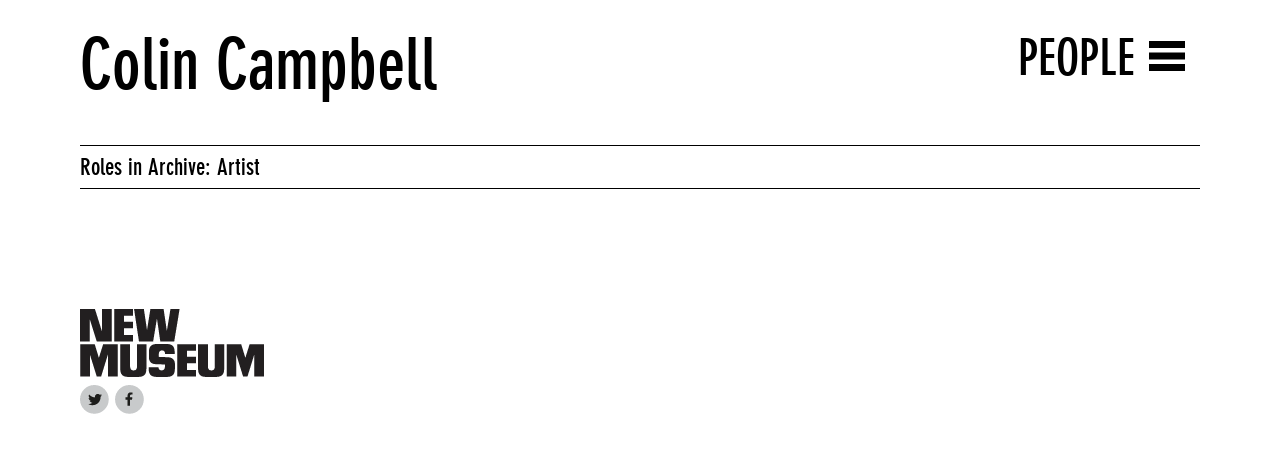

--- FILE ---
content_type: text/html; charset=utf-8
request_url: https://archive.newmuseum.org/people/311
body_size: 18141
content:
<!DOCTYPE html>
<html lang="en" data-app="economy-newmuseum" class="show  ">
  <head itemscope itemtype="http://schema.org/WebSite">
    <meta charset="utf-8" />
    <meta http-equiv="X-UA-Compatible" content="IE=edge" />
    <meta name="description" content="The New Museum Digital Archive contains documentation of the New Museum&#39;s program and institutional history in the form of images, video, audio, publications and printed matter." />
    <meta name="keywords" content="" />
    <meta name="viewport" content="width=device-width, initial-scale=1.0" id="meta-viewport" />

    <meta property="og:title" content="People - New Museum Digital Archive" />
    <meta property="og:site_name" content="New Museum Digital Archive"/>
    <meta property="og:type" content="website">
    <meta property="og:description" content="The New Museum Digital Archive contains documentation of the New Museum&#39;s program and institutional history in the form of images, video, audio, publications and printed matter." />

    <meta name="csrf-param" content="authenticity_token" />
<meta name="csrf-token" content="FhtHCy5j9TjJlraaWXLPjxGbN4OvZFGNlNNVYCeTgmIjITdv0GMhBTwS073AfDUY1cg38/k3iT1hKRO+b7JPSA==" />

    <title itemprop="name">People - New Museum Digital Archive</title>

      <link rel="shortcut icon" type="image/png" href="https://d2b8urneelikat.cloudfront.net/assets/favicon-4c35197358b2b31dca80117cb2ee030ce43852cab2e94dee8700aea52ddc1c1c.png" />




      <link rel="stylesheet" media="all" href="https://d2b8urneelikat.cloudfront.net/assets/economy-viewing-5c0986b3a9dfa3e83953618f861ed8b887ecb31ad54ff814b9549eb57f71e329.css" data-turbolinks-track="reload" />


    <script src="https://d2b8urneelikat.cloudfront.net/assets/economy-05d761ffc9d269f94c80b6ceb9c3cb9d9b2588175c9f1806c54c28b4888c553b.js" data-turbolinks-track="reload"></script>


      <script src="https://d2b8urneelikat.cloudfront.net/assets/application-1856bd8f40274bf968f1c46977d1a0198d8992307293b61953a0e7a503144030.js" data-turbolinks-track="reload"></script>

    
      



<!-- gtag.js -->  
<script async src="https://www.googletagmanager.com/gtag/js?id="></script>
<script>
    console.log('Undefined Google Analytics ID');
  window.dataLayer = window.dataLayer || [];
  function gtag(){dataLayer.push(arguments);}
  gtag('js', new Date());
  gtag('config', '');
</script>
<!-- End gtag.js -->



    <meta name="turbolinks-cache-control" content="no-cache">

  </head>

    <body    class="controller--people action--show ">
      <!-- Google Tag Manager (noscript) FROM ECONOMY -->
<!-- End Google Tag Manager (noscript) -->

        <div id="application-wrapper" class="application-wrapper">
    <div class="mobile__search__header">
  <form class="mobile__search__header-form" action="/archive-search" accept-charset="UTF-8" method="get">
    <input type="text" name="query" id="query" class="input-large" placeholder="Search" />
</form>  <div class="mobile__search__header-button-container">
    <div class="mobile__search__header-x-wrapper">
      <?xml version="1.0" encoding="UTF-8"?>
<svg width="27px" height="27px" viewbox="0 0 27 27" version="1.1" xmlns="http://www.w3.org/2000/svg" xmlns:xlink="http://www.w3.org/1999/xlink" class=" mobile__search__header-x">
    <!-- Generator: Sketch 46.1 (44463) - http://www.bohemiancoding.com/sketch -->
    <title>Group 3</title>
    <desc>Created with Sketch.</desc>
    <defs></defs>
    <g id="Mobile" stroke="none" stroke-width="1" fill="none" fill-rule="evenodd">
        <g id="6" transform="translate(-288.000000, -35.000000)" fill="#FFFFFF">
            <g id="Group-3" transform="translate(288.000000, 35.000000)">
                <rect id="Rectangle-15-Copy-2" transform="translate(13.081475, 13.081475) rotate(-45.000000) translate(-13.081475, -13.081475) " x="12.5814755" y="-4.91852455" width="1" height="36"></rect>
                <rect id="Rectangle-15-Copy-3" transform="translate(13.081475, 13.081475) rotate(45.000000) translate(-13.081475, -13.081475) " x="12.5814755" y="-4.91852455" width="1" height="36"></rect>
            </g>
        </g>
    </g>
</svg>
    </div>
    <div class="mobile__search__header-button-wrapper">
      <?xml version="1.0" encoding="UTF-8"?>
<svg width="28px" height="29px" viewbox="0 0 28 29" version="1.1" xmlns="http://www.w3.org/2000/svg" xmlns:xlink="http://www.w3.org/1999/xlink" class=" mobile__search__header-button">
    <!-- Generator: Sketch 46.1 (44463) - http://www.bohemiancoding.com/sketch -->
    <title>Group 4</title>
    <desc>Created with Sketch.</desc>
    <defs>
        <rect id="path-1" x="3.80330086" y="15.3033009" width="3" height="12"></rect>
    </defs>
    <g id="Mobile" stroke="none" stroke-width="1" fill="none" fill-rule="evenodd">
        <g id="6" transform="translate(-330.000000, -33.000000)">
            <g id="Group-4" transform="translate(330.000000, 35.000000)">
                <circle id="Oval-Copy" stroke="#FFFFFF" stroke-width="3" cx="16.5" cy="9.5" r="9.5"></circle>
                <g id="Rectangle-3-Copy" transform="translate(5.303301, 21.303301) rotate(45.000000) translate(-5.303301, -21.303301) ">
                    <use fill="#FFFFFF" fill-rule="evenodd" xlink:href="#path-1"></use>
                    <rect stroke="#FFFFFF" stroke-width="1" x="4.30330086" y="15.8033009" width="2" height="11"></rect>
                </g>
            </g>
        </g>
    </g>
</svg>
    </div>
  </div>
</div>


<div class="homepage__mobile-header">
  <nav class="nav-mobile">
    <div class="site-container relative">
            <div class="hamburger-label-column col-sm-5 col-sm-offset-7">
              <h2 class="hamburger-label">
                <a href="/people">People</a>
              </h2>
            </div>
        <div class="container-fluid">
          <div class="row">
            <div class="col-sm-12">
              <h1 class="new-museum-text-logo-mobile font-neographik">
                <a class="blank-link" href="/">
                  New Museum<br>Digital Archive
</a>              </h1>
            </div>
          </div>
        </div>
        <div class="hamburger">
          <div class="hamburger__container">
            <div class="hamburger__line hamburger__line--1"></div>
            <div class="hamburger__line hamburger__line--2"></div>
            <div class="hamburger__line hamburger__line--3"></div>
          </div>
        </div>
      
    </div>
  </nav>
</div>

<header class="header-primary">
  <div class="header-wrapper site-container">
    <div class="container-fluid">
      <div class="row">
        <div class="col-sm-12">
          <div class="margin-bottom-medium margin-top-medium">
            <h1>
              <a class="blank-link" href="/">
                <h1 class="new-museum-text-logo font-neographik">
  New Museum<br>Digital Archive
</h1>

<div class="new-museum-logo__current-time font-neographik">
  On Sunday<br>January 25, 2026
</div>

</a>            </h1>
          </div>
        </div>
        <div class="secondary-menu-column col-sm-12">
                <ul class="menu menu--main_menu ">
          <li class="menu__item  menu__item--level-0 menu__item--home">
    <a class="menu__item__link" href="/">Home</a>
</li>  <li class="menu__item  menu__item--level-0 menu__item--chronology">
    <a class="menu__item__link" href="/chronology">Chronology</a>
</li>  <li class="menu__item  menu__item--level-0 menu__item--archive-search">
    <a class="menu__item__link" href="/archive-search">Archive Search</a>
</li>  <li class="menu__item  menu__item--level-0 menu__item--about">
    <a class="menu__item__link" href="/about">About</a>
</li>
</ul>
                <ul class="menu menu--secondary_menu ">
          <li class="menu__item  menu__item--level-0 menu__item--exhibitions">
    <a class="menu__item__link" href="/exhibitions">Exhibitions</a>
</li>  <li class="menu__item  menu__item--level-0 menu__item--public-programs">
    <a class="menu__item__link" href="/public-programs">Public Programs</a>
</li>  <li class="menu__item  menu__item--level-0 menu__item--print-ephemera">
    <a class="menu__item__link" href="/print-ephemera">Print &amp; Ephemera</a>
</li>  <li class="menu__item  menu__item--level-0 menu__item--people">
    <a class="menu__item__link" href="/people">People</a>
</li>  <li class="menu__item  menu__item--level-0 menu__item--videos">
    <a class="menu__item__link" href="/videos">Videos</a>
</li>  <li class="menu__item  menu__item--level-0 menu__item--sounds">
    <a class="menu__item__link" href="/sounds">Sounds</a>
</li>  <li class="menu__item  menu__item--level-0 menu__item--buildings">
    <a class="menu__item__link" href="/buildings">Buildings</a>
</li>  <li class="menu__item  menu__item--level-0 menu__item--series">
    <a class="menu__item__link" href="/series">Series</a>
</li>
</ul>
        </div>

        <div class="header-primary__close">
          <svg width="41px" height="41px" viewbox="0 0 41 41" version="1.1" xmlns="http://www.w3.org/2000/svg" xmlns:xlink="http://www.w3.org/1999/xlink">
    <g id="close_icon_Homepage:-Navigation" stroke="none" stroke-width="1" fill="none" fill-rule="evenodd">
        <g id="close_icon_Desktop-Copy-67" transform="translate(-938.000000, -33.000000)" fill="#FFFFFF">
            <g id="close_icon_hamburger/active/volume_exhibitions" transform="translate(-3.000000, -1.000000)">
                <g id="close_icon_icons/x_white" transform="translate(941.000000, 34.000000)">
                    <rect id="close_icon_Rectangle-9" transform="translate(20.152543, 20.152543) rotate(45.000000) translate(-20.152543, -20.152543) " x="-4.84745674" y="16.6525433" width="50" height="7"></rect>
                    <rect id="close_icon_Rectangle-9-Copy" transform="translate(20.414799, 20.884149) rotate(-44.000000) translate(-20.414799, -20.884149) " x="-4.58520069" y="17.3841486" width="50" height="7"></rect>
                </g>
            </g>
        </g>
    </g>
</svg>

        </div>
      </div>
    </div>
  </div>
</header>



<nav class="nav-primary main-nav ">
  <div class="site-container relative">
          <div class="hamburger-label-column col-sm-5 col-sm-offset-7">
            <h2 class="hamburger-label">
              <a href="/people">People</a>
            </h2>
          </div>
      <div class="container-fluid">
        <div class="row">
          <div class="col-sm-12">
            <h1 class="new-museum-text-logo-mobile font-neographik">
              <a class="blank-link" href="/">
                New Museum<br>Digital Archive
</a>            </h1>
          </div>
        </div>
      </div>
      <div class="hamburger">
        <div class="hamburger__container">
          <div class="hamburger__line hamburger__line--1"></div>
          <div class="hamburger__line hamburger__line--2"></div>
          <div class="hamburger__line hamburger__line--3"></div>
        </div>
      </div>
    
  </div>
</nav>

    <div class="record-page-title-wrapper">
  <div class="site-container">
    <div class="container-fluid">
      <div class="row">
        <div class="col-sm-8">
          <h1 class="record-page-title-huge font-huge">Colin Campbell</h1>
        </div>
      </div>
    </div>
  </div>
</div>
<div class="record-page-title-wrapper-small">
  <div class="site-container">
    <div class="container-fluid">
      <div class="row">
        <div class="col-sm-8">
          <h1 class="record-page-title-regular font-medium">Colin Campbell</h1>
        </div>
      </div>
    </div>
  </div>
</div>


<div class="site-container">
  <div class="container-fluid">
    <div class="row">
      <div class="col-sm-12">
        <div class="people__show-mobile-title visible-xs">
          Colin Campbell
        </div>
          <div class="people__show-person-type-wrapper">
            <p class="people__show-person-type">
              Roles in Archive: Artist
            </p>
          </div>
        <div class="related__record-wrapper">
</div>

        
        
      </div>
    </div>
  </div>
</div>




    <footer class="footer-primary site-container">
  <div class="container-fluid">
    <div class="row">
      
      <div class="col-sm-12">
        <div class="footer__new-museum-logo">
          <a class="blank-link" href="http://www.newmuseum.org/">
            <svg class="new-museum-logo" width="184" height="68" xmlns="http://www.w3.org/2000/svg" viewbox="0 0 161.3 59.5">
  <path id="new_museum_logo_Fill-1" fill="#221F20" d="M128.5,59.2h8.5v-19h.1l5.9,19h3.8l5.9-19.1h.1v19.1h8.5v-28.4h-12.6l-3.7,11.8h-.1l-3.6-11.8h-12.7v28.4h-.1ZM118.2,30.8v18.5c0,1.9,0,4.5-3,4.5s-3.1-2.6-3.1-4.5v-18.5h-8.6v21.7c0,5.7,3,7,7.3,7h8.3c4.4,0,7.3-1.5,7.3-7v-21.7h-8.2ZM85.2,59.2h16.4v-5.8h-7.8v-5.8h7.8v-5.7h-7.8v-5.3h7.8v-5.8h-16.4v28.4ZM74.5,50.5c0,1.9-1.1,3.3-3,3.3-.8,0-1.5-.3-2-.8s-.7-1.2-.7-2.1h-8.6v1.6c0,5.6,3,7,7.3,7h8.4c4.4,0,7.3-1.5,7.3-7v-4.5c0-1.2-.2-2.7-1.6-4.1-1.3-1.3-2.8-1.6-5.2-1.7l-7.3-.3v-2.1c0-1.5.3-2.3.9-2.8.5-.4,1.1-.8,1.8-.8.4,0,1.1.1,1.7.5s1.1,1.2,1.1,2.7h8.4v-1.8c0-5.5-2.8-7-7.3-7h-8c-4.5,0-7.3,1.6-7.3,7v4.5c0,5.4,3.7,6.1,5.9,6.2l8.2.3s0,1.9,0,1.9ZM50,30.8v18.5c0,1.9,0,4.5-3,4.5s-3.1-2.6-3.1-4.5v-18.5h-8.6v21.7c0,5.7,3,7,7.3,7h8.3c4.4,0,7.3-1.5,7.3-7v-21.7h-8.2ZM.2,59.2h8.5v-19h.1l5.9,19h3.8l5.9-19.1h.1v19.1h8.5v-28.4h-12.7l-3.7,11.8h-.1l-3.6-11.8H.2v28.4Z"></path>
  <path id="new_museum_logo_Fill-2" fill="#221F20" d="M19.3,0v19.4h-.1L13.1,0H0v28.5h8.6V9.3h.1l6,19.2h13.2V0h-8.6ZM30,0v28.5h16.4v-5.8h-7.8v-5.8h7.8v-5.7h-7.8v-5.3h7.8V0h-16.4ZM79.3,0l-3.1,18.9h-.1L73.3,0h-11.6l-2.9,18.1h-.1L56,0h-8.6l4.3,28.5h12.4l3.3-19.9h.1l2.9,19.9h12.2L87.3,0s-8,0-8,0Z"></path>
</svg>

</a>          <br>
          <a class="blank-link social-media-link" target="_blank" href="https://twitter.com/newmuseum">
            <svg width="29px" height="29px" viewbox="0 0 29 29" version="1.1" xmlns="http://www.w3.org/2000/svg" xmlns:xlink="http://www.w3.org/1999/xlink">
    <defs>
        <rect id="twitter_logo_path-1" x="0" y="0" width="18.6329424" height="25.5537496"></rect>
    </defs>
    <g id="twitter_logo_Symbols" stroke="none" stroke-width="1" fill="none" fill-rule="evenodd">
        <g id="twitter_logo_logo/on_white" transform="translate(0.000000, -188.000000)">
            <g id="twitter_logo_Group-18">
                <g id="twitter_logo_Group-2" transform="translate(0.000000, 188.000000)">
                    <circle id="twitter_logo_Oval-5" fill="#C8CACB" cx="14.3710937" cy="14.3710937" r="14.3710937"></circle>
                    <g id="twitter_logo_twitter_logo" transform="translate(6.000000, 2.000000)">
                        <mask id="twitter_logo_mask-2" fill="white">
                            <use xlink:href="#twitter_logo_path-1"></use>
                        </mask>
                        <g id="twitter_logo_Mask"></g>
                        <path d="M6.49674874,18.2065939 C11.7372241,18.2065939 14.6029604,13.8650294 14.6029604,10.1003823 C14.6029604,9.9769977 14.6004785,9.85420407 14.5948648,9.73206045 C15.1510998,9.32993789 15.6346515,8.82818585 16.0161508,8.25688227 C15.5056531,8.48361912 14.9562728,8.63649069 14.3800054,8.70539222 C14.9682094,8.35272985 15.4197921,7.79460383 15.6328196,7.12940271 C15.0821983,7.45570995 14.4727211,7.69314249 13.8237704,7.82089987 C13.3038179,7.26714668 12.5634515,6.92080718 11.7440788,6.92080718 C10.1705711,6.92080718 8.89459284,8.19672639 8.89459284,9.7696431 C8.89459284,9.99324806 8.91964794,10.2106483 8.96851721,10.4192439 C6.60069196,10.3002321 4.5010272,9.16642972 3.09599148,7.44259148 C2.85111332,7.86350536 2.71017838,8.35272985 2.71017838,8.87451415 C2.71017838,9.86300881 3.21317135,10.7355645 3.97800196,11.2460622 C3.51070068,11.2317028 3.07158639,11.1032363 2.68760515,10.889677 C2.68695513,10.9015546 2.68695513,10.9134912 2.68695513,10.9259597 C2.68695513,12.3059403 3.66918602,13.457884 4.9727013,13.7191307 C4.7334369,13.7842503 4.48158586,13.8193511 4.22163918,13.8193511 C4.03809874,13.8193511 3.85958115,13.8011507 3.68608639,13.7679409 C4.04879444,14.8998524 5.10051777,15.7235979 6.34765907,15.7467621 C5.37234198,16.5110017 4.143992,16.9663664 2.80909875,16.9663664 C2.57923002,16.9663664 2.35249317,16.9531888 2.12947913,16.9268928 C3.39044801,17.7349198 4.88754941,18.2065939 6.49674874,18.2065939" fill="#1D1D1B" mask="url(#twitter_logo_mask-2)"></path>
                    </g>
                </g>
            </g>
        </g>
    </g>
</svg>

</a>          <a class="blank-link social-media-link" target="_blank" href="https://www.facebook.com/newmuseum">
            <svg width="29px" height="29px" viewbox="0 0 29 29" version="1.1" xmlns="http://www.w3.org/2000/svg" xmlns:xlink="http://www.w3.org/1999/xlink">
    <defs>
        <rect id="facebook_logo_path-1" x="0" y="0" width="18.6329424" height="25.5537496"></rect>
    </defs>
    <g id="facebook_logo_Symbols" stroke="none" stroke-width="1" fill="none" fill-rule="evenodd">
        <g id="facebook_logo_logo/on_white" transform="translate(-33.000000, -188.000000)">
            <g id="facebook_logo_Group-18">
                <g id="facebook_logo_Group-3" transform="translate(33.000000, 188.000000)">
                    <circle id="facebook_logo_Oval-5-Copy" fill="#C8CACB" cx="14.4246094" cy="14.3710937" r="14.3710937"></circle>
                    <g id="facebook_logo_facebook_logo" transform="translate(4.711500, 1.000000)">
                        <mask id="facebook_logo_mask-2" fill="white">
                            <use xlink:href="#facebook_logo_path-1"></use>
                        </mask>
                        <g id="facebook_logo_Mask"></g>
                        <path d="M10.3096658,19.697682 L10.3096658,13.6267459 L12.3326662,13.6267459 L12.6355361,11.260752 L10.3096658,11.260752 L10.3096658,9.7501694 C10.3096658,9.06515894 10.4984784,8.59830393 11.4736797,8.59830393 L12.7174637,8.59777528 L12.7174637,6.48165568 C12.5022943,6.45287372 11.7640126,6.3884374 10.9050844,6.3884374 C9.11188951,6.3884374 7.88419946,7.49102112 7.88419946,9.51591956 L7.88419946,11.260752 L5.85606761,11.260752 L5.85606761,13.6267459 L7.88419946,13.6267459 L7.88419946,19.697682 L10.3096658,19.697682 Z" id="facebook_logo_Fill-1" fill="#1D1D1B" mask="url(#facebook_logo_mask-2)"></path>
                    </g>
                </g>
            </g>
        </g>
    </g>
</svg>

</a>        </div>
      </div>
    </div>
  </div>
</footer>

  </div>

      <script>

  gtag('event', 'economy_page_view', {
    'economy_page_id': '/people/311'
    });
</script>

    </body>

</html>
